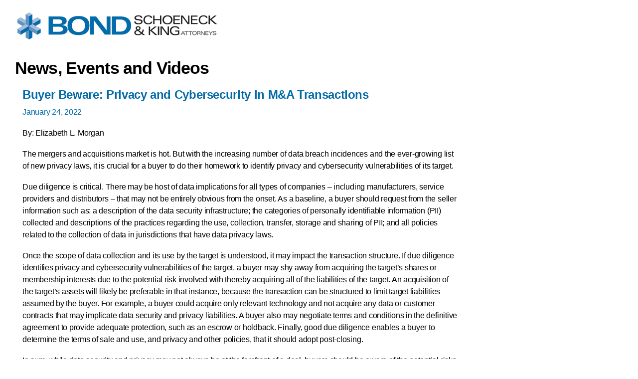

--- FILE ---
content_type: text/html; charset=utf-8
request_url: https://www.bsk.com/news-events-videos/buyer-beware-privacy-and-cybersecurity-in-m-a-transactions/print
body_size: 5270
content:
<!DOCTYPE html>
<html lang="en">
<head>
	<meta charset="UTF-8">
	<title>Print View - Buyer Beware: Privacy and Cybersecurity in M&amp;A Transactions</title>
	<meta name="description" content=" Bond represents clients in agribusiness and natural resources; commercial lending and transactions; real estate development and construction; defense and high-tech; energy and chemicals; health care and long-term care; manufacturing and electronics; municipalities and school districts; higher education; and other exempt and nonprofit organizations. ">
	<meta name="viewport" content="width=device-width, initial-scale=1">
    <meta name="robots" content="noindex">
    <!-- Bootstrap core CSS -->
    <!--<link href="https://www.bsk.com/assets/css/bootstrap.css" rel="stylesheet">-->

    <!-- IE10 viewport hack for Surface/desktop Windows 8 bug -->
    <link href="https://www.bsk.com/assets/js/bootstrap-3.3.7/docs/assets/css/ie10-viewport-bug-workaround.css" rel="stylesheet">

    <link href="https://www.bsk.com/assets/css/global.css" rel="stylesheet">

	<link rel="stylesheet" href="https://www.bsk.com/assets/css/print_friendly.css" type="text/css" />

    <link href="https://fonts.googleapis.com/css?family=Montserrat:400,700" rel="stylesheet">
    <link href="https://fonts.googleapis.com/css?family=News+Cycle:400,700" rel="stylesheet">
    <link rel="stylesheet" href="https://maxcdn.bootstrapcdn.com/font-awesome/4.5.0/css/font-awesome.min.css">
	<script type="text/javascript" src="//script.crazyegg.com/pages/scripts/0081/1109.js" async></script>
	<style>

	</style>

</head>

<body>
<!--<body onLoad="alert('To exit the Printer Friendly view, click on the firm logo'); window.print();">-->
<div id="main_content">

 	<a href="javascript: history.back(-1);" title="Back to Home Page"><img src="https://www.bsk.com/assets/images/bond_pdf_logo.png" id="main-logo" alt="Bond, Schoeneck &amp; King PLLC" title="Bond, Schoeneck &amp; King PLLC"></a>

	<table cellpadding="0" cellspacing="0" border="0" width="100%" id="main" role="presentation">
		<tr>

			<td valign="top" id="center_column">

				<div class="content">
                    					<h1>News, Events and Videos
</h1>
                  						
	<style>
		.article-info {
			margin-bottom: -5px;
		}
		.main {
			min-height: unset;
		}
	</style>

  <div class="no-padding no-padding-xs col-sm-12">

		<main id="main_content" class="col-md-9 main insights-events" aria-label="Main Content for Large Screens">

			<div class="hidden-xs">
				<nav aria-label="Breadcrumb" class="breadcrumb">
					<ol class="breadcrumb">
						<li class="breadcrumb-item"><a href="/">Home</a></li>
						<li class="breadcrumb-item"><a href="https://www.bsk.com/news-events-videos">News, Events and Videos</a></li>
						<li class="breadcrumb-item"><a href="https://www.bsk.com/news-events-videos/articles">Articles</a></li>
						<li class="breadcrumb-item active">Buyer Beware: Privacy and Cybersecurity in M&amp;A Transactions</li>
					</ol>
				</nav>
                
                <section class="main-content">
                
				<article>
				<h1 class="h2 search-title">Buyer Beware: Privacy and Cybersecurity in M&amp;A Transactions</h1>

				
									<p class="date">January 24, 2022</p>
				
				
																				
							
							
																							
								 
																							
							                            
                            
											
				

				                	                    	<p>By: <a href="https://www.bsk.com/people/elizabeth-l-morgan">Elizabeth  L. Morgan</a></p>
                    				

				
				
								<p>The mergers and acquisitions market is hot. But with the increasing number of data breach incidences and the ever-growing list of new privacy laws, it is crucial for a buyer to do their homework to identify privacy and cybersecurity vulnerabilities of its target.</p>

<p>Due diligence is critical. There may be host of data implications for all types of companies &ndash; including manufacturers, service providers and distributors &ndash; that may not be entirely obvious from the onset. As a baseline, a buyer should request from the seller information such as: a description of the data security infrastructure; the categories of personally identifiable information (PII) collected and descriptions of the practices regarding the use, collection, transfer, storage and sharing of PII; and all policies related to the collection of data in jurisdictions that have data privacy laws.</p>

<p>Once the scope of data collection and its use by the target is understood, it may impact the transaction structure. If due diligence identifies privacy and cybersecurity vulnerabilities of the target, a buyer may shy away from acquiring the target&rsquo;s shares or membership interests due to the potential risk involved with thereby acquiring all of the liabilities of the target. An acquisition of the target&rsquo;s assets will likely be preferable in that instance, because the transaction can be structured to limit target liabilities assumed by the buyer. For example, a buyer could acquire only relevant technology and not acquire any data or customer contracts that may implicate data security and privacy liabilities. A&nbsp;buyer also may negotiate terms and conditions in the definitive agreement to provide adequate protection, such as an escrow or holdback. Finally, good due diligence enables a buyer to determine the terms of sale and use, and privacy and other policies, that it should adopt post-closing.</p>

<p>In sum, while data security and privacy may not always be at the forefront of a deal, buyers should be aware of the potential risks to avoid any future liabilities attributable to the misuse of their predecessor&rsquo;s data.</p>

<p>For more information or guidance concerning any of the topics in this information memorandum, please contact <a href="https://www.bsk.com/people/elizabeth-l-lehmann">Elizabeth Lehmann</a> or any attorney in Bond&rsquo;s <a href="https://www.bsk.com/practices/mergers-acquisitions">Mergers &amp; Acquisitions practice</a>.&nbsp;</p>

				
				
															<div style="clear: both;"></div>

						
						

						
									                </article>            
            
                    
              
        
         </section><!--end main-content -->
        </div><!--end hidden-xs -->                      

		</main><!--end col-sm-9 col-md-6 col-sm-12 -->
        
        
        
        <!-- BEGIN MOBILE ACCORDION FOR MAIN CONTENT -->
        <section class="accordion-set main hidden-sm hidden-md hidden-lg" aria-label="Main Section Expandable Content">

              <div class="accordion-container">
                <a role="button" href="#" class="accordion-toggle-arrow bg-blue default-open" aria-expanded="true" id="collapse-Overview">Overview<span class="toggle-icon"><img src="https://www.bsk.com/assets/images/toggle-arrow-right.png" width="25" height="24" alt="Toggle Button Open"></span></a>
                <div class="accordion-content" role="region" aria-labelledby="collapse-Overview" aria-label="Overview Expanded">
                  <article>
    
                <h2>Buyer Beware: Privacy and Cybersecurity in M&amp;A Transactions </h2>
    
                    
                                    <p class="date">January 24, 2022</p>
                    
    
                                <p>By: <a href="https://www.bsk.com/people/elizabeth-l-morgan">Elizabeth  L. Morgan</a></p>
                    
    
                    
                    
                                <p>The mergers and acquisitions market is hot. But with the increasing number of data breach incidences and the ever-growing list of new privacy laws, it is crucial for a buyer to do their homework to identify privacy and cybersecurity vulnerabilities of its target.</p>

<p>Due diligence is critical. There may be host of data implications for all types of companies &ndash; including manufacturers, service providers and distributors &ndash; that may not be entirely obvious from the onset. As a baseline, a buyer should request from the seller information such as: a description of the data security infrastructure; the categories of personally identifiable information (PII) collected and descriptions of the practices regarding the use, collection, transfer, storage and sharing of PII; and all policies related to the collection of data in jurisdictions that have data privacy laws.</p>

<p>Once the scope of data collection and its use by the target is understood, it may impact the transaction structure. If due diligence identifies privacy and cybersecurity vulnerabilities of the target, a buyer may shy away from acquiring the target&rsquo;s shares or membership interests due to the potential risk involved with thereby acquiring all of the liabilities of the target. An acquisition of the target&rsquo;s assets will likely be preferable in that instance, because the transaction can be structured to limit target liabilities assumed by the buyer. For example, a buyer could acquire only relevant technology and not acquire any data or customer contracts that may implicate data security and privacy liabilities. A&nbsp;buyer also may negotiate terms and conditions in the definitive agreement to provide adequate protection, such as an escrow or holdback. Finally, good due diligence enables a buyer to determine the terms of sale and use, and privacy and other policies, that it should adopt post-closing.</p>

<p>In sum, while data security and privacy may not always be at the forefront of a deal, buyers should be aware of the potential risks to avoid any future liabilities attributable to the misuse of their predecessor&rsquo;s data.</p>

<p>For more information or guidance concerning any of the topics in this information memorandum, please contact <a href="https://www.bsk.com/people/elizabeth-l-lehmann">Elizabeth Lehmann</a> or any attorney in Bond&rsquo;s <a href="https://www.bsk.com/practices/mergers-acquisitions">Mergers &amp; Acquisitions practice</a>.&nbsp;</p>

                    
                    
                                                    <div style="clear: both;"></div>
    
                        
                        
                            
                                                
                                
                </article>
    
    
            </div><!--end accordion-content --> 
            </div><!-- end accordion-container-->
    
                            <div class="accordion-container"> <a href="#" class="accordion-toggle-arrow bg-orange"><span class="toggle-title">Related Practices</span><span class="toggle-icon"><img src="https://marvel-b1-cdn.bc0a.com/f00000000081454/www.bsk.com/assets/images/toggle-arrow-right.png" width="25" height="24" alt="Toggle Button" /></span></a>
                    <div class="accordion-content">
                    <ul>
                                                                                                        <li><a href="https://www.bsk.com/practices/cybersecurity-data-privacy" title="Cybersecurity and Data Privacy">Cybersecurity and Data Privacy</a></li>
                                                                                                            <li><a href="https://www.bsk.com/practices/mergers-acquisitions" title="Mergers and Acquisitions">Mergers and Acquisitions</a></li>
                                                                                                </ul>
                </div><!--end accordion-content -->
                </div><!-- end accordion-container-->
                
    
                
                                                            <div class="accordion-container">
                        <p><a class="no-accordion-toggle bg-blue" href="https://www.bsk.com/news-events-videos/news">News<span class="toggle-icon"><img src="https://marvel-b1-cdn.bc0a.com/f00000000081454/www.bsk.com/assets/images/toggle-arrow-right.png" width="25" height="24" alt="" /></span></a></p>
                    </div><!-- end accordion-container-->
                                                                                    <div class="accordion-container">
                        <p><a class="no-accordion-toggle bg-orange" href="https://www.bsk.com/news-events-videos/events-and-webinars">Events and Webinars<span class="toggle-icon"><img src="https://marvel-b1-cdn.bc0a.com/f00000000081454/www.bsk.com/assets/images/toggle-arrow-right.png" width="25" height="24" alt="" /></span></a></p>
                    </div><!-- end accordion-container-->
                                                                                    <div class="accordion-container">
                        <p><a class="no-accordion-toggle bg-green" href="https://www.bsk.com/news-events-videos/webinar-recordings">Webinar Recordings<span class="toggle-icon"><img src="https://marvel-b1-cdn.bc0a.com/f00000000081454/www.bsk.com/assets/images/toggle-arrow-right.png" width="25" height="24" alt="" /></span></a></p>
                    </div><!-- end accordion-container-->
                                                                                    <div class="accordion-container">
                        <p><a class="no-accordion-toggle bg-dkblue" href="https://www.bsk.com/news-events-videos/articles">Articles<span class="toggle-icon"><img src="https://marvel-b1-cdn.bc0a.com/f00000000081454/www.bsk.com/assets/images/toggle-arrow-right.png" width="25" height="24" alt="" /></span></a></p>
                    </div><!-- end accordion-container-->
                                                                                    <div class="accordion-container">
                        <p><a class="no-accordion-toggle bg-dkgray" href="https://www.bsk.com/news-events-videos/videos">Videos<span class="toggle-icon"><img src="https://marvel-b1-cdn.bc0a.com/f00000000081454/www.bsk.com/assets/images/toggle-arrow-right.png" width="25" height="24" alt="" /></span></a></p>
                    </div><!-- end accordion-container-->
                                                                                                                                        
            <div class="accordion-container">
            <p><a class="no-accordion-toggle bg-ltblue" href="https://www.bsk.com/higher-education-law-report">Higher Education Law Report Blog<span class="toggle-icon"><img src="https://marvel-b1-cdn.bc0a.com/f00000000081454/www.bsk.com/assets/images/toggle-arrow-right.png" width="25" height="24" alt="" /></span></a></p>
            </div><!-- end accordion-container-->
                
            <div class="accordion-container">
            <p><a class="no-accordion-toggle bg-tan" href="https://www.bsk.com/new-york-labor-and-employment-law-report">New York Labor and Employment Law Report Blog<span class="toggle-icon"><img src="https://marvel-b1-cdn.bc0a.com/f00000000081454/www.bsk.com/assets/images/toggle-arrow-right.png" width="25" height="24" alt="" /></span></a></p>
            </div><!-- end accordion-container-->
                
            <div class="accordion-container">
                <p>
                    <a class="no-accordion-toggle bg-blue" href="https://legallybond.buzzsprout.com" target="_blank">Legally Bond Podcast
                        <span class="toggle-icon">
                            <img src="https://marvel-b1-cdn.bc0a.com/f00000000081454/www.bsk.com/assets/images/toggle-arrow-right.png" width="25" height="24" alt="" />
                        </span>
                    </a>
                </p>
            </div><!-- end accordion-container-->
             
    
        </section>
        
        
        

				
					
			<!--RIGHT SIDEBAR FOR LARGER SCREENS -->
			<aside aria-label="Right Sidebar for Larger Screens" class="col-md-3 hidden-xs right-sidebar right-sidebar-alt">

				<section class="hidden-xs hidden-sm sidelinks" aria-label="Right Sidebar Related Practice Area Contacts">

										
																																					<p>
								<a href="https://www.bsk.com/people/elizabeth-l-morgan"><img src="https://www.bsk.com/uploads/Lehmann-Elizabeth-1920x754-copy1_1580331093.jpg" alt="Elizabeth  L. Morgan Thumbnail " title="Elizabeth  L. Morgan Attorney" /></a><br />
								Elizabeth  L. Morgan
								</p>
																					
										
										<h3>Related Practices</h3>

																		<p><a href="https://www.bsk.com/practices/cybersecurity-data-privacy" title="Cybersecurity and Data Privacy">Cybersecurity and Data Privacy</a></p>
																								<p><a href="https://www.bsk.com/practices/mergers-acquisitions" title="Mergers and Acquisitions">Mergers and Acquisitions</a></p>
												
					
				</section>

			</aside>

		
  </div> <!--end no-padding-xs col-sm-9 -->

<div class="row">
<div class="col-md-9 no-padding no-padding-xs">
<script>
var waitForJQuery = setInterval(function () {
    if (typeof $ != 'undefined') {

        $(function() {
            var _token = $('#related-pages input[name="_token"]').val();

            var local_loadedPageIDArray = [];
            var relatedPagesInjectionArea = $('#related-pages #related-pages-injection-area');

            function loadResults(_token) {
                $.ajax({
                    url:"/ajax/lazyloadrelatedpageshtml",
                    method:"POST",
                    data: {
                    _token: _token,
                    loadedPageIDArray: local_loadedPageIDArray,
                                            relatedPagesTypeURLs: ["news-events-videos"],
                                                                currentPageID: '18103',
                                                                customOrderBy: 'related',
                                        
                                                                relatedFieldValueArray: [16663,78,58],
                                                            },
                    success:function(data) {
    				    if(data['LoadedPageIDArray'] == ''){
							$("#related-pages").hide();
						}
                        else{
                          var remote_loadedPageIDArray = data['LoadedPageIDArray'];
                          var remote_loadedPageIDArrayLength = remote_loadedPageIDArray.length;
                          for (var i = 0; i < remote_loadedPageIDArrayLength; i++) {
                            local_loadedPageIDArray.push(remote_loadedPageIDArray[i]);
                          }
                        
                          relatedPagesInjectionArea.append(data['HTML']);

                          if(local_loadedPageIDArray.length==data['Total'])
                          {
                             $("#related-pages a#view-more").hide();
                          }
                          else{
						      $("#related-pages a#view-more").show();
						  }
                        
                        }
                    }
                })
            }

            loadResults(_token);

            $("#related-pages a#view-more").click(function() {
                $("#related-pages a#view-more").hide();
                loadResults(_token);
            });
        });

        clearInterval(waitForJQuery);
    }
}, 1000);
</script>

<div id="related-pages" class="related-pages" aria-labelledby="relatedpagesheading">
    <input type="hidden" name="_token" value="6d4jvMqoQMc84BT18IDhTwzG0ikzrVYZp4pb7Mx6" autocomplete="off">

  	<p>You may also be interested in<p>

    <div id="related-pages-injection-area" class="related-pages-injection-area">
    </div>

    <a id="view-more" class="view-more view-all" style="display:none;">View More</a>

</div></div>
</div>
				</div>

			</td>

                                        <td valign="top" id="right_column">
 		            </td>
                              
		</tr>
	</table>
	<p>&nbsp;</p>
	<p>&copy; 2026 Bond, Schoeneck &amp; King PLLC. All Rights Reserved.</p>

</div>
<script src="https://ajax.googleapis.com/ajax/libs/jquery/2.2.0/jquery.min.js"></script>
</body>
<script nonce="zzvtKDSnFdOwBJxcLqbRVz8Jn8dhjO5S">
    window.timers = window.timers || [];

    function startInterval(key, callback, delay) {
        // If an interval with the same key already exists, clear it
        if (window.timers[key]) {
            clearInterval(window.timers[key]);
        }
        // Start a new interval and store its ID in the timers object
        window.timers[key] = setInterval(callback, delay);
    }

    var lastCheck = new Date();

    var caffeineSendDrip = function () {
        var ajax = window.XMLHttpRequest
            ? new XMLHttpRequest
            : new ActiveXObject('Microsoft.XMLHTTP');

        ajax.onreadystatechange = function () {
            if (ajax.readyState === 4 && ajax.status === 204) {
                lastCheck = new Date();
            }
        };

        ajax.open('GET', 'https://www.bsk.com/genealabs/laravel-caffeine/drip');
        ajax.setRequestHeader('X-Requested-With', 'XMLHttpRequest');
        ajax.send();
    };

    var caffeineReload = function () {
        if (new Date() - lastCheck >= 14282000) {
            setTimeout(function () {
                location.reload();
            },  Math.max(0, 2000 - 500) )
        }
    };

    startInterval('dripTimer', caffeineSendDrip, 300000);

    if (2000 > 0) {
        startInterval('ageTimer', caffeineReload, 2000);
    }
</script>
</html>

--- FILE ---
content_type: text/css
request_url: https://www.bsk.com/assets/css/global.css
body_size: 9070
content:
body, html {
	margin:0px;
	padding:0px;
	font-family:'Montserrat', sans-serif;
	color:#000000;
	background-color:#eee;
	font-size:14px;
	font-size:100%;
	-webkit-font-smoothing:antialiased;
	-moz-osx-font-smoothing:grayscale;
	-webkit-text-size-adjust:none;
	position:relative;
}
h1, h2, h3, h4, h5, h6, .h1, .h2, .h3, .h4, .h5, .h6 {
	font-weight:700;
}
h1 {
	letter-spacing:-.025em;
}
h2, .h2 {
	font-size:22px;
	color:#036BA8;
	letter-spacing:-.015em;
}
h3 {
	font-size:16px;
	color:#036BA8;
	letter-spacing:-.015em;
}
h4 {
	font-size:14px;
	color:#000000;
	letter-spacing:-.015em;
}
p {
	font-size:14px;
	line-height:142%;
	letter-spacing:-.015em;
}
ul {
	font-size:14px;
	line-height:142%;
	letter-spacing:-.015em;
	margin:0px;
	padding:0px;
	list-style:none;
}
ol {
	font-size:14px;
	line-height:142%;
	letter-spacing:-.015em;
}
p.lead {
	font-size:17px;
	margin-bottom:10px;
}
@media only screen and (min-width:992px) {
 h2, .h2 {
 font-size:24px;
}
 h3 {
 font-size:18px;
}
 h4 {
 font-size:16px;
}
 p {
 font-size:16px;
}
 ul, ol {
 font-size:16px;
}
 p.lead {
 font-size:19px;
}
}
@media only screen and (min-width:1480px) {
 h2, .h2 {
 font-size:26px;
}
 h3 {
 font-size:19px;
}
 p {
 font-size:17px;
}
 p.lead {
 font-size:21px;
}
 ul, ol {
 font-size:17px;
}
}
a {
	color:inherit;
	transition:all 0.12s ease-in-out 0s;
}
a:visited {
	color:#000;
	text-decoration:none;
}
a:focus, a:hover {
	text-decoration:none;
}
a:hover, a:focus {
	color:#FF9900;
	text-decoration: underline;
	text-decoration-style: solid;
}

:focus {
	outline: 2px #1E7C9F solid;
	outline-offset: 2px;
	box-shadow: 0 0 0 0.2rem rgba(100, 172, 193, .5);
}

.rsvp {
	font-weight:700;
	color:#036BA8;
}
img {
	max-width:100%;
	height:auto;
}
.page-wrapper {
	position:relative;
	width:100%;
	max-width:2000px;
	margin-left:auto;
	margin-right:auto;
	background-color:#FFF;
}
.container-fluid {
	padding-right:0px;
	padding-left:0px;
	display:block;
	clear:both;
}
.container-fluid.content-wrapper {
	width:92%;
	max-width:1682px;
}
.row {
	margin-left:0;
	margin-right:0;
}
.relative {
	position:relative;
}
.row.no-gutters {
	margin-right:0;
	margin-left:0;
}
.row.no-gutters > [class^="col-"], .row.no-gutters > [class*=" col-"] {
 padding-right:0;
 padding-left:0;
}
.spaceabove {
	padding-top:20px;
}
.spacebelow {
	padding-bottom:20px;
}
.col.nonrelative {
	position:static !important;
}
img.top {
	vertical-align:text-top;
}
img.bottom {
	vertical-align:text-bottom;
}
img.middle {
	vertical-align:middle;
}
.bg-transp {
	background-image:url(../images/black-transp.png);
	background-repeat:repeat;
}
.container-fluid.content-wrapper.intro-text {
	margin-top:40px;
}
.bg-orange {
	background-color:#FF9900;
}
.bg-blue {
	background-color:#036BA8;
}
.bg-blue-txt {
	color:#036BA8!important;
}
.bg-blueblk {
	background-color:#203b4f;
}
.bg-dkblue {
	background-color:#203b4f;
}
.bg-ltblue {
	background-color:#3588b9;
}
.bg-green {
	background-color:#2DA594;
}
.bg-green-txt {
	color:#2DA594!important;
}
.bg-ltgreen {
	background-color:#57B7A9;
}
.bg-dkgray {
	background-color:#4C6273;
}
.bg-tan {
	background-color:#c8beac;
}
.bg-sh-dark-blue {
	background-color:#001334;
}
.bg-sh-light-green {
	background-color:#7eb843;
}
.bg-sh-sky-blue {
	background-color:#0074b6;
}
.bg-sh-dark-green {
	background-color:#003831;
}
.bg-sh-baby-blue {
	background-color:#76d1f7;
}
.orange {
	color:#FF9900;
}
.lead {
	font-weight:700;
	color:#036BA8;
}
p.date {
	color:#036BA8;
}
.lead.orange {
	color:#FF9900;
}
sup, sub {
	vertical-align:baseline;
	position:relative;
	top:-0.4em;
}
sub {
	top:0.4em;
}
blockquote {
 font-size:.8rem;
	color:#939598;
	border-left:2px solid #FF9900;
	margin-top:15px;
	margin-right:0;
	margin-bottom:15px;
	margin-left:0;
	padding-top:0px;
	padding-right:0px;
	padding-bottom:0px;
	padding-left:15px;
}
.newslist {
	margin:0px;
	padding:0px;
	padding-top:20px;
	padding-bottom:20px;
	clear:both;
}
.newslist .newsitem {
	width:100%;
	margin:0px;
	padding:0px;
	padding-bottom:15px;
	margin-bottom:15px;
	border-bottom-width:1px;
	border-bottom-style:solid;
	border-bottom-color:#dbd9d8;
	display:table;
	vertical-align:middle;
}
.newslist .newsitem:last-child {
	border:none;
}
.newslist .newsitem p.date {
	line-height:125%;
	margin:0px;
	padding:0px;
	color:#000000;
}
.video-container {
	position:relative;
	padding-bottom:56.25%;
	padding-top:30px;
	height:0;
	overflow:hidden;
}
.video-container iframe, .video-container object, .video-container embed {
	position:absolute;
	top:0;
	left:0;
	width:100%;
	height:100%;
}
.right_static_content {
	margin-top:20px;
}
.right_static_content a {
	color:#036BA8 !important;
}
#skiptocontent a {
	padding:6px;
	position:absolute;
	top:-40px;
	left:0px;
	color:white;
	border-right:1px solid white;
	border-bottom:1px solid white;
	border-bottom-right-radius:8px;
	background:transparent;
	-webkit-transition:top 1s ease-out, background 1s linear;
	transition:top 1s ease-out, background 1s linear;
	z-index:100;
}
#skiptocontent a:focus {
	position:absolute;
	left:0px;
	top:0px;
	background:#036BA8;
	outline:0;
 -webkit-transition:top .1s ease-in, background .5s linear;
 transition:top .1s ease-in, background .5s linear;
}
.visuallyhidden {
	border:0;
	clip:rect(0 0 0 0);
	height:1px;
	margin:-1px;
	overflow:hidden;
	padding:0;
	position:absolute;
	width:1px;
}
.hidden {
	position:absolute;
	left:0;
	top:-500px;
	width:1px;
	height:1px;
	overflow:hidden;
}
header {
	position:absolute;
	top:0px;
	left:0px;
	width:100%;
	z-index:2000;
	padding-top:0px;
	background-image:url(../images/black-transp.png);
	background-repeat:repeat;
}
 @media only screen and (min-width: 992px) {
header {
 padding-top:22px;
 padding-bottom:22px;
 height:104px;
}
header.home {
	height:auto;
 padding-top:0;
 padding-bottom:10px;
}
}
 @media only screen and (min-width: 1226px) {
header {
 padding-top:25px;
 padding-bottom:25px;
}
header.home {
 padding-top:0;
 padding-bottom:10px;
}
}
header .header-wrapper {
	width:90%;
	max-width:1682px;
}
/* header absolute */
header .logo {
	position:absolute;
	width:200px;
	top:0px;
	left:0;
	
	z-index:9999;
}
@media only screen and (min-width:1088px) {
 header .logo {
 width:25%;
 max-width:605px;
}
}

header .logo {
	width:200px;
	z-index:9999;
}
@media only screen and (min-width:1088px) {
 header .logo {
 width:25%;
 max-width:605px;
}
}
header.home .logo {
	
	margin-top:30px;
	
}
@media only screen and (min-width:1088px) {
 header.home .logo {
 width:25%;
 max-width:605px;
}
 header .logo a {
 height:82px;
}
header.home .logo {
 width:45%;
 margin-top:50px;
}
}
@media only screen and (min-width:992px) {
 header.home .logo {
 width:33.33333333%;
}
}
header nav {
 font-family:'News Cycle', sans-serif;
 color:#FFF;
}
header ul {
 margin:0px;
 padding:0px;
 list-style:none;
 line-height:1.42857143;
}
header .row {
 position:relative;
}
 header .row.align-items-center {
 -js-display: flex;
 display: -webkit-box;
 display: -moz-box;
 display: -ms-flexbox;
 display: -webkit-flex;
 display: flex;
 align-items: center;
}
header.home .row {
 max-width:1294px;
 width:100%;
 margin-left:auto;
 margin-right:auto;
}
header .col-sm-6 {
/*padding-top:45px;*/
}
header.home .col-sm-6 {
 padding-top:20px;
}
header .col-sm-3 {
 padding-right:0px;
}
header .btmrow {
 clear:both;
 max-width:1294px;
 width:100%;
 margin-left:auto;
 margin-right:auto;
 padding-top:10px;
 position:relative;
}
header .btmrow.interior {
 clear:both;
 max-width:1600px;
 width:100%;
 margin-left:auto;
 margin-right:auto;
 padding-top:10px;
 position:relative;
}
.main-menu {
 z-index:1000;
 padding:0;
 margin:0;
 margin-top:20px;
 margin-right:0px;
 text-align:left;
 float:right;
}
/*
.main-menu.interior {
 padding-left:190px;
 padding-right:.75rem;
}
@media only screen and (min-width:1200px) {
 .main-menu.interior {
  padding-left:29%;
 }
}
@media only screen and (min-width:1400px) {
 .main-menu.interior {
  padding-left:30%;
 }
}
*/

.main-menu {
 float:right;
 margin-top:15px;
 margin-right:0px;
}
.main-menu li {
 float:left;
 text-align:left;
 color:#FFF;
 padding-left:1.2rem;
 padding-right:1.2rem;
 border-left-width:1px;
 border-left-style:solid;
 border-left-color:#FFF;
}
.main-menu.interior li {
 padding-left:.75rem;
 padding-right:.75rem;
}
@media only screen and (min-width:1200px) {
 .main-menu.interior li {
 padding-left:1rem;
 padding-right:1rem;
}
}
.main-menu li:first-child {
 border-left:none;
 padding-left:0;
}
.main-menu.interior li:last-child {
 border-right-width:1px;
 border-right-style:solid;
 border-right-color:#FFF;
}
.main-menu li:last-child {
 padding-right:0;
}
.main-menu li a, .main-menu li a:visited {
 font-weight:700;
 text-transform:uppercase;
 text-decoration:none;
 color:#FFF;
 display:block;
}
.main-menu li.secondary > a, .main-menu li.secondary >a:visited {
 text-decoration:none;
 color:#FFF;
 text-transform:none;
 font-weight:500;
 padding:0px;
 display:block;
 border-bottom-width:2px;
 border-bottom-style:solid;
 border-bottom-color:transparent;
 transition:border-color 0.2s linear;
}
.main-menu li a.toplink, .main-menu li a.toplink:visited {
 border-bottom-width:4px;
 border-bottom-style:solid;
 border-bottom-color:transparent;
 transition:border-color 0.2s linear;
}
.main-menu li a.toplink:hover {
 color:#FFF;
 border-bottom-width:4px;
 border-bottom-style:solid;
 border-bottom-color:#FF9900;
 transition:border-color 0.2s linear;
}
.main-menu li a.toplink.active {
 color:#FFF;
 border-bottom-width:4px;
 border-bottom-style:solid;
 border-bottom-color:#FF9900;
}
.main-menu.tier2 {
 z-index:1000;
 padding:0;
 margin:0;
 margin-top:25px;
 margin-right:40px;
 text-align:left;
 float:right;
}
.main-menu.tier2 li.secondary {
 border:none;
 padding-left:.3rem;
 padding-right:.3rem;
}
@media only screen and (min-width:1400px) {
 .main-menu.tier2 {
 margin-right:70px;
}
 .main-menu.tier2 li.secondary {
 padding-left:.5rem;
 padding-right:.5rem;
}
}
.main-menu.tier2 li.secondary a:hover {
 color:#FFF;
 border-bottom-width:2px;
 border-bottom-style:solid;
 border-bottom-color:#FF9900;
 transition:border-color 0.2s linear;
}
.main-menu.tier2 li.secondary a.active {
 color:#FFF;
 border-bottom-width:2px;
 border-bottom-style:solid;
 border-bottom-color:#FF9900;
}
.secondary-menu {
 z-index:1000;
 padding:0;
 margin:0;
 margin-right:50px;
 text-align:left;
 float:right;
}
.secondary-menu li {
 float:left;
 text-align:left;
 color:#FFF;
 padding-left:.5rem;
 padding-right:.5rem;
}
.secondary-menu li:first-child {
 padding-left:0;
}
.secondary-menu li a, .secondary-menu li a:visited {
 text-decoration:none;
 color:#FFF;
 font-weight:bold;
 padding:0px;
 display:block;
 border-bottom-width:2px;
 border-bottom-style:solid;
 border-bottom-color:transparent;
}
.secondary-menu li a:hover {
 color:#FFF;
 border-bottom-width:2px;
 border-bottom-style:solid;
 border-bottom-color:#FF9900;
}
.secondary-menu li a.active {
 color:#FFF;
 border-bottom-width:2px;
 border-bottom-style:solid;
 border-bottom-color:#FF9900;
}
.main-menu.home li a {
 font-size:36px;
 color:#FFF;
}
.secondary-menu.home li a {
 font-size:17px;
}
.main-menu.interior li a {
 font-size:21px;
}
.main-menu.interior li.secondary a {
 font-size:12px;
 line-height:200%;
}
.home-slider h1#carouselheading {
 position:absolute;
 top:-100px;
}
#home-slider {
 background-color:#eee;
}
#home-slider .caption {
 width:100%;
 position:absolute;
 bottom:23%;
 color:#ffffff;
 text-align:center;
}
#home-slider .cta {
 font-family:'Montserrat', sans-serif;
 font-weight:700;
 font-size:26px;
 font-size:1.35vw;
 color:#ffffff;
 position:absolute;
 bottom:0px;
 text-align:center;
 left:50%;
 transform:translate(-50%, 0);
 padding-top:8px;
 padding-right:15px;
 padding-bottom:8px;
 padding-left:15px;
 z-index:9999;
}
#home-slider .cta a {
 display:inline;
 color:#ffffff;
 text-align:center;
 vertical-align:middle;
}
#home-slider .cta a:hover {
 text-decoration:none;
 color:#FF9900;
}
#home-slider .cta .fa {
 color:#FF9900;
 display:inline;
 vertical-align:middle;
 padding-left:10px;
}
#home-slider h2 {
 font-size:5vw;
 letter-spacing:-.02em;
 color:#FFF;
}
@media only screen and (min-width:992px) {
 #home-slider h2 {
 font-size:70px;
 font-size:3.65vw;
}
}
@media only screen and (min-width:1600px) {
 #home-slider h2 {
 font-size:70px;
}
}
 @media only screen and (min-width:1200px) {
 .home-slider .bannerimg {
 height: calc(75vh);
}
}
/*.home-slider .bx-wrapper .bx-pager {
	position:absolute;
	bottom:14.5%;
}
.bx-wrapper .bx-pager.bx-default-pager a {
	width:10px;
	height:10px;
	margin:0 4px;
	-moz-border-radius:5px;
	-webkit-border-radius:5px;
	border-radius:5px;
}
.bx-wrapper .bx-pager.bx-default-pager a:hover {
	text-decoration:none;
}
.bx-wrapper .bx-pager.bx-default-pager a:focus {
	text-decoration:none;
}
.home-slider .bx-wrapper .bx-pager.bx-default-pager a {
	background:#fff;
	opacity:.65;
}
.home-slider .bx-wrapper .bx-pager.bx-default-pager a:hover, .home-slider .bx-wrapper .bx-pager.bx-default-pager a.active {
	background:#FF9900;
	opacity:1;
}
*/
.home-slider .owl-dots {
 position:absolute;
 bottom:15px;
 bottom:14.5%;
 left:0;
 width:100%;
 text-align:center;
}
.home-slider .owl-dot {
 background:#fff;
 opacity:.65;
 width:10px;
 height:10px;
 margin:0 4px;
 -moz-border-radius:5px;
 -webkit-border-radius:5px;
 border-radius:5px;
}
.home-slider .owl-dot a:hover, .home-slider .owl-dot.active {
 background:#FF9900;
 opacity:1;
}

/* pause play buttons */

.slider-wrapper {
 position:relative;
}

.pause-play-wrapper {
	border: 1px solid #FFF;
	padding:7px;
	display:inline-block;
	position:absolute;
	bottom:10px;
	right:2.5%;
	z-index:9999;
}
 @media only screen and (min-width: 768px) {
.pause-play-wrapper {
 padding:9px;
bottom:15px;
 right:10px;
 margin-right:6px;
}
}

.pause-play-wrapper .btn {
	padding:0;
	height:30px;
	width:30px;
	margin-left:6px;
	margin-right:6px;
	border: 1px solid #FFF;
}


/* change these colors to match each site's primary and secondary colors */
.btn.playbtn {
	background-color:#036BA8; /* use theme primary color for non-active */
}
.btn.playbtn.active {
	background-color:#FF9900; /* use theme secondary color for active state */
}
.btn.pausebtn {
	background-color:#036BA8;
}
.btn.pausebtn.active {
	background-color:#FF9900;
}





/* news slider uses Owl Carousel */
#news-slider {
 background-color:#eee;
}
.news-slider .owl-dots {
 position:absolute;
 bottom:15px;
 left:0;
 width:100%;
 text-align:center;
}
.news-slider .owl-dot {
 background:#fff;
 opacity:.65;
 width:10px;
 height:10px;
 margin:0 4px;
 -moz-border-radius:5px;
 -webkit-border-radius:5px;
 border-radius:5px;
}
.news-slider .owl-dot a:hover, .news-slider .owl-dot.active {
 background:#FF9900;
 opacity:1;
}
/* intro text */
.intro-text h1 {
 font-size:28px;
 line-height:135%;
}
.intro-text h1:first-of-type {
 margin-top:0px;
}
.intro-text h3 {
 font-size:28px;
 line-height:135%;
}
.intro-text h3:first-of-type {
 margin-top:0px;
}
.intro-text p {
 font-family:'News Cycle', sans-serif;
 font-size:18px;
 line-height:135%;
}
a.linktext, a.linktext:visited {
 font-family:'Montserrat', sans-serif;
 font-size:18px;
 line-height:135%;
 font-weight:bold;
 color:#2DA594;
}
a.linktext:hover {
 color:#FF9900;
}
@media only screen and (min-width:1600px) {
 .intro-text h1 {
 font-size:30px;
}
 .intro-text h3 {
 font-size:30px;
}
 .intro-text p {
 font-size:21px;
}
 a.linktext, a.linktext:visited {
 font-size:21px;
}
}
@media only screen and (max-width:768px) {
 .intro-text h1 {
 font-size:17px;
}
 .intro-text h3 {
 font-size:17px;
}
 .intro-text p {
 font-size:13px;
}
 a.linktext, a.linktext:visited {
 font-size:13px;
}
}
@media only screen and (max-width:767px) {
 .intro-text h1:first-of-type {
 margin-top:10px;
}
 .intro-text h3:first-of-type {
 margin-top:10px;
}
}
.feat-news {
 position:relative;
 margin-top:30px;
 margin-bottom:15px;
 padding-top:30px;
 padding-bottom:10px;
 border-top-width:3px;
 border-bottom-width:3px;
 border-top-style:dotted;
 border-bottom-style:dotted;
 border-top-color:#c8beac;
 border-bottom-color:#c8beac;
}
.feat-news .col-sm-6 {
 padding-bottom:30px;
}
/* small boxes grid */
.smallboxes {
 position:relative;
}
.smallboxes-grid {
 position: absolute;
 top:0;
 left:0;
 height:100%;
 width:100%;
}
.smallbox {
 position: absolute;
 height:48%;
 width:48%;
}
.smallbox:nth-child(1) {
 top:0;
 left:0;
}
.smallbox:nth-child(2) {
 top:0;
 right:0;
}
.smallbox:nth-child(3) {
 bottom:0;
 left:0;
}
.smallbox:nth-child(4) {
 bottom:0;
 right:0;
}
@media only screen and (min-width: 768px) {
 .smallbox {
 height:46%;
 width:46%;
}
}
@media only screen and (min-width: 992px) {
 .smallbox {
 height:48%;
 width:48%;
}
}
/* featured news typography */
.feat-news .caption {
 width:100%;
 height:100%;
 position:absolute;
 top:0px;
 left:0px;
 color:#FFF;
}
.feat-news .caption > .inner {
 width:100%;
 height:100%;
 position:relative;
}
.feat-news .caption h4 {
 font-size:12px;
 color:#FFF;
 font-weight:400;
 text-transform:uppercase;
 width:100%;
 position:absolute;
 top:10px;
 left:0px;
 padding-left:20px;
 padding-right:20px;
}
@media only screen and (min-width: 768px) {
 .feat-news .caption h4 {
 font-size:20px;
 font-size:1.3vw;
}
}
@media only screen and (min-width:1600px) {
 .feat-news .caption h4 {
 font-size:20px;
}
}
.feat-news .caption h3 {
 font-family:'News Cycle', sans-serif;
 font-size:16px;
 font-weight:400;
 letter-spacing:-.02em;
 color:#FFF;
 width:100%;
 position:absolute;
 bottom:10%;
 left:0px;
 padding-left:20px;
 padding-right:20px;
}
@media only screen and (min-width: 768px) {
 .feat-news .caption h3 {
 font-size:36px;
 font-size:2.08vw;
}
}
@media only screen and (min-width: 992px) {
}
@media only screen and (min-width: 1200px) {
}
@media only screen and (min-width:1600px) {
 .feat-news .caption h3 {
 font-size:33px;
}
}
.feat-news .caption p {
 font-family:'News Cycle', sans-serif;
 font-size:11px;
 line-height:125%;
 font-weight:400;
 letter-spacing:-.02em;
 color:#FFF;
 width:100%;
 position:absolute;
 top:70px;
 top:25%;
 left:0px;
 padding-left:20px;
 padding-right:20px;
}
@media only screen and (min-width: 576px) {
 .feat-news .caption p {
 font-size:23px;
}
}
@media only screen and (min-width: 768px) {
 .feat-news .caption p {
 font-size: 1.5vw;
}
}
@media only screen and (min-width: 1200px) {
 .feat-news .caption p {
 font-size: 1.25vw;
}
}
@media only screen and (min-width:1600px) {
 .feat-news .caption p {
 font-size:23px;
}
}
.feat-news .caption a:link, .feat-news .caption a:visited {
 color:#FFF;
}
.feat-news .caption a:hover {
 color:#FFF;
 opacity:.8;
}
.feat-news .caption .cta {
 width:100%;
 position:absolute;
 right:0px;
 text-align:right;
 padding-left:20px;
 padding-right:20px;
}
.feat-news .caption .cta-lg.top {
 width:100%;
 top:5%;
 right:0px;
}
.feat-news .caption .cta.btm {;
 bottom:10px;
}
@media only screen and (min-width: 768px) {
 .feat-news .caption .cta.btm {
 bottom:15px;
}
}
@media only screen and (min-width: 992px) {
}
@media only screen and (min-width: 1200px) {
}
.feat-news .caption .cta.cta-lg img {
 width:10%;
 height:auto;
 padding-bottom:15px;
 float:right;
}
.feat-news .caption .cta.cta-sm img {
 width:14%;
 height:auto;
}
/* padding for feat boxes */
.feat-news .caption h3, .feat-news .caption h4, .feat-news .caption p, .feat-news .caption .cta {
 padding-left:15px;
 padding-right:15px;
}
@media only screen and (min-width: 576px) {
 .feat-news .caption h3, .feat-news .caption h4, .feat-news .caption p, .feat-news .caption .cta {
 padding-left:25px;
 padding-right:25px;
}
}
@media only screen and (min-width: 768px) {
 .feat-news .caption h3, .feat-news .caption h4, .feat-news .caption p, .feat-news .caption .cta {
 padding-left:20px;
 padding-right:20px;
}
}
@media only screen and (min-width: 992px) {
 .feat-news .caption h3, .feat-news .caption h4, .feat-news .caption p, .feat-news .caption .cta {
 padding-left:25px;
 padding-right:25px;
}
}
@media only screen and (min-width: 1200px) {
 .feat-news .caption h3, .feat-news .caption h4, .feat-news .caption p, .feat-news .caption .cta {
 padding-left:35px;
 padding-right:35px;
}
}
/* =============== */
#newsboxes h3 {
 display:none
}
.text-slider {
 padding-bottom:30px;
}
#text-slider {
 text-align:center;
 color:#036BA8;
}
#text-slider p {
 font-size:26px;
 font-weight:700;
 letter-spacing:-.02em;
 color:#036BA8;
}
#text-slider p a:link, #text-slider p a:visited {
 color:#036BA8;
}
#text-slider p a:hover {
 color:#036BA8;
 opacity:.8;
}
.text-slider .bx-wrapper .bx-pager.bx-default-pager a {
 background:#c8beac;
}
.text-slider .bx-wrapper .bx-pager.bx-default-pager a:hover, .text-slider .bx-wrapper .bx-pager.bx-default-pager a.active {
 background:#FF9900;
 opacity:1;
}
.author-and {
 color:#000000;
}
.publication_authors a {
 color:#000000!important;
}
.page-header {
 padding:0px;
 margin:0px;
 margin-bottom:16px;
 border:none;
 position:relative;
}
.page-header picture img {
 width:100%;
 height:auto;
}
.page-header .title {
 padding:0px;
 margin:0px;
 border:none;
 position:absolute;
 left:0;
 bottom:0;
 width:92%;
}
.page-header .title h1, .page-header .title .h1 {
 color:#FFF;
 font-size:7.29vw;
 padding:0px;
 padding-left:5%;
 padding-right:2rem;
 padding-bottom:25px;
 margin:0px;
 padding-top:6px;
background: rgba(0, 0, 0, .4);

}


@media only screen and (min-width:481px) {
.page-header .title h1, .page-header .title .h1 {
 font-size:5.7vw;
}
}
@media only screen and (min-width:651px) {
 .page-header .title {
 left:0;
 bottom:0;
 width:92%;
}
.page-header .title h1, .page-header .title .h1 {
 display:inline-block;
 color:#FFF;
 padding-left:4%;
 font-size:80px;
 /*font-size:4.17vw;*/
 font-size:3.60vw;
 padding-top:15px;
}
}
.page-header .panel {
 padding:0px;
 margin:0px;
 margin-top:20px;
 border:none;
 position:relative;
 width:92%;
 margin-left:auto;
 margin-right:auto;
 background-color:#FF9900;
 color:#FFF;
 border:none;
 border-radius:0px;
 -webkit-box-shadow:none;
 box-shadow:none;
}
@media only screen and (min-width:651px) {
 .page-header .panel {
 padding:0px;
 margin:0px;
 margin-top:5px;
 border:none;
 position:absolute;
 top:25%;
 width:40%;
 right:5%;
 background-color:#FF9900;
 color:#FFF;
 border:none;
 border-radius:0px;
 -webkit-box-shadow:none;
 box-shadow:none;
}
}
@media (min-width:768px) {
 .page-header .panel {
 left:68%;
 right:auto;
 width:26%;
}
}
.page-header .panel-body {
 padding:0px;
 margin:0px;
 padding:15px;
 padding-bottom:5px;
}
.page-header h1 {
 color:#FFF;
}
.page-header .panel h1 {
 font-size:20px;
 color:#FFF;
 padding:0px;
 margin:0px;
 margin-bottom:5px;
}
.page-header .panel h2 {
 font-size:17px;
 color:#203b4f;
 padding:0px;
 margin:0px;
}
.page-header .panel h2.larger {
 font-size:18px;
 color:#FFF;
 padding:0px;
 margin:0px;
 margin-bottom:5px;
}
.page-header .panel p {
 font-family:'News Cycle', sans-serif;
 font-size:16px;
 color:#FFF;
 font-weight:700;
 padding:0px;
}
.page-header .panel p a:link {
 color:#FFF;
 text-decoration:none;
}
.page-header .panel p a:visited {
 color:#FFF;
}
.page-header .panel p a:hover {
 color:#FFF;
 opacity:.8;
}
.page-header .panel p a.disabled:hover {
 color:#FFF;
 opacity:1;
}
.page-header .panel p a[href^="tel:"] {
 color:#FFF;
 text-decoration:none;
}
.page-header .panel p a[href^="tel:"]:visited {
 opacity:1;
}
.page-header .panel p a[href^="tel:"]:hover {
 opacity:1;
}
p.bio_social {
 overflow:hidden;
 margin-top:10px !important;
 vertical-align:middle;
 line-height:2em;
 margin-bottom:5px;
}
@media only screen and (max-width:650px) {
 p.bio_social {
 position:absolute;
 right:15px;
 bottom:3px;
}
}
@media only screen and (min-width:992px) {
 p.bio_social {
 margin-top:20px !important;
}
}
.page-header .panel p.directions {
 color:#FFF;
}
.page-header .panel p.directions .fa {
 color:#FFF;
 font-size:1.75rem;
 padding-left:4px;
 vertical-align:middle;
}
.page-header .panel p.directions2 {
 font-family:'Montserrat', sans-serif;
 font-weight:700;
 color:#FFF;
}
.page-header .panel p.directions2 .fa {
 color:#FFF;
 font-size:1.75rem;
 padding-left:4px;
 vertical-align:middle;
}
.page-header .panel a.vcard {
 display:inline;
 float:left;
 vertical-align:middle;
 padding-top:3px;
}
@media only screen and (max-width:650px) {
 .page-header .panel a.vcard {
 padding-right:15px;
}
}
.page-header .panel a.twitter {
 display:inline;
 float:right;
 vertical-align:middle;
}
.page-header .panel a.linkedin {
 display:inline;
 float:right;
 vertical-align:middle;
}
.page-header .panel .fa-inverse {
 color:#FF9900;
}
@media (min-width:576px) {
 .page-header .panel h1 {
 font-size:16px;
}
 .page-header .panel h2 {
 font-size:14px;
}
 .page-header .panel h2.larger {
 font-size:15px;
}
 .page-header .panel p {
 font-size:13px;
}
}
@media (min-width:650px) {
 .page-header .panel h1 {
 font-size:18px;
}
 .page-header .panel h2 {
 font-size:16px;
}
 .page-header .panel h2.larger {
 font-size:17px;
}
 .page-header .panel p {
 font-size:13px;
}
}
@media (min-width:768px) {
 .page-header .panel h1 {
 font-size:30px;
 font-size:1.75vw;
}
 .page-header .panel h2 {
 font-size:21px;
 font-size:1.09vw;
}
 .page-header .panel h2.larger {
 font-size:24px;
 font-size:1.35vw;
}
}
@media only screen and (min-width:800px) {
 .page-header {
 margin-bottom:46px;
}
}
@media only screen and (min-width:992px) {
 .page-header .panel {
 left:68%;
 width:23%;
}
 .page-header .panel p {
 font-size:16px;
}
}
@media only screen and (min-width:1280px) {
 .page-header .panel {
 left:68%;
 max-width:327px;
}
 .page-header .panel-body {
 padding:25px;
 padding-bottom:15px;
}
}
@media only screen and (min-width:1480px) {
 .page-header .title h1 {
 font-size:80px;
 font-size:4.17vw;
}
}
@media only screen and (min-width:1600px) {
 .page-header .panel-body {
 padding-left:30px;
 padding-right:30px;
}
 .page-header .title h1 {
 font-size:70px;
}
 .page-header .panel h1 {
 font-size:26px;
}
 .page-header .panel h2 {
 font-size:20px;
}
 .page-header .panel p {
 font-size:18px;
}
}
@media only screen and (max-width:480px) {
 .page-header .smallphoto {
 background-repeat:no-repeat;
 background-position:center top;
 background-size:cover;
}
 .page-header .smallphoto2 {
 background-repeat:no-repeat;
 background-position:38% top;
 background-size:cover;
 height:350px;
}
}

/* ------ Attorney Disclaimer Layover ----------- */
.disclaimer-btn {
 cursor:pointer;
}
.modal {
  z-index: 9999;
}
.modal-dialog {
  padding: 20px;
}
.modal-content .modal-container {
  width: 100%;
  max-width: 900px; /* optional max width */
  margin: 0 auto;
  padding: 0 1rem;
}

.modal-content .modal-container #disclaimer h2 {
  margin-top: 30px
}

.modal-content .btn-close {
  position: absolute;
  top: 5px;
  right: 10px;
  z-index: 9999;
}

.modal-content .modal-buttons {
  margin-bottom:20px;
}
/* ------ END Attorney Disclaimer Layover ----------- */

/* page content */
.content {
 padding-bottom:30px;
 position:relative;
}
.page-tools {
 padding-top:10px;
 padding-bottom:10px;
 text-align:right;
}
.page-tools a {
 padding-left:10px;
}
.page-tools a:first-child {
 padding-left:0px;
}
.page-tools img {
 width:22px;
 height:auto;
}
@media only screen and (min-width:360px) {
 .page-tools a {
 padding-left:8px;
}
 .page-tools img {
 width:28px;
}
}
@media only screen and (min-width: 768px) {
 .page-tools {
 position:absolute;
 top:0px;
 right:0px;
 z-index:2000;
  padding:0;
 text-align:left;
}
}
@media only screen and (min-width:1400px) {
 .page-tools a {
 padding-left:10px;
}
 .page-tools img {
 width:36px;
}
}
@media only screen and (min-width:1600px) {
 .page-tools a {
 padding-left:18px;
}
 .page-tools img {
 width:50px;
}
}
.subnav {
 list-style:none;
 margin:0px;
 padding:0px;
 margin-bottom:20px;
 overflow:hidden;
}
.subnav li {
 float:left;
 position:relative;
 width:50%;
 margin:0px;
 padding:0px;
 margin-bottom:8px;
}
.subnav li > .navbox {
 padding-right:8px;
 position:relative;
}
.subnav li > .navbox:visited {
 opacity:1;
}
.subnav li > .navbox:hover {
 opacity:.65;
}
.subnav li > .navbox.active {
 opacity:.65;
}
.subnav li > .navbox .inner {
 position:absolute;
 top:0px;
 left:0px;
 width:100%;
 height:100%;
}
.subnav li > .navbox .linktext {
 display:table;
 vertical-align:middle;
 width:100%;
 height:100%;
}
.subnav li > .navbox .linktext:visited {
 opacity:1;
}
.subnav li > .navbox .linktext:hover {
 opacity:.65;
}
.subnav li > .navbox .linktext.active {
 opacity:.65;
}
.subnav li > .navbox .linktext a:link {
 display:table-cell;
 vertical-align:middle;
 width:100%;
 height:100%;
 font-size:16px;
 color:#FFF;
 text-align:center;
 padding-left:10px;
 padding-right:23px;
}
.subnav li > .navbox .linktext a:visited {
 color:#FFF;
}
.subnav li > .navbox .linktext a:hover {
}
.main {
 padding-bottom:20px;
}
@media only screen and (max-width:767px) {
 .no-padding-xs {
 padding-left:0 !important;
 padding-right:0 !important;
}
 .main {
 padding-left:0 !important;
 padding-right:0 !important;
}
}
.main a {
 /*color:#036BA8; orig blue link */
 
  color:#026097;
 padding-bottom:1px
}
.main a:hover {
 border-bottom:none;
}
.main ul, .main ol {
 padding:0px;
 margin:0px;
 margin-left: 35px;
}
.main ul li{
 margin-bottom:6px;
 margin-left:15px;
}
.main ol li {
 margin-bottom:6px;
 margin-left:21px;
}
.main ul li:before {
 content:'\f111';
 font-family:'FontAwesome';
 font-size:6px;
 float:left;
 margin-left:-15px;
 color:#3588b9;
}
.main ul li ul li:before {
 content:'\f10c';
 font-family:'FontAwesome';
 font-size:6px;
 color:#3588b9;
}
.main ul li ul li ul li:before {
 content:'\f068';
 font-family:'FontAwesome';
 font-size:6px;
 color:#3588b9;
}
.main ul ul {
 margin-left:13px;
 margin-top:4px;
}
@media only screen and (min-width: 768px) {
 .two-col {
 -webkit-column-count: 2;
 -moz-column-count: 2;
 column-count: 2;
}
}
.titleblock {
 margin:0px;
 padding:0px;
 padding-bottom:6px;
}
.titleblock h2 {
 margin:0px;
 padding:0px;
 margin-bottom:10px;
}
article p a {
 text-decoration:underline;
}
article#ourteam p a {
 text-decoration:none;
}
.tab-pane span {
 color:#036BA8;
 font-weight:normal;
}
.pullquote {
 display:inline-block;
 width:250px;
 margin:0px;
 padding:0px;
 margin-top:10px;
 border:none;
}
.accordion-set .pullquote {
 display:none;
}
.pullquote.pull-right {
 padding-right:0;
 padding-left:0;
 margin-left:15px;
 text-align:left;
 border:none;
}
.pullquote.pull-left {
 padding-right:0;
 padding-left:0;
 margin-right:15px;
 text-align:left;
 border:none;
}
.pullquote .block {
 position:relative;
 width:100%;
 margin:0px;
 padding:0px;
 margin-bottom:10px;
}
.pullquote .block .inner {
 position:absolute;
 top:0px;
 left:0px;
 width:100%;
 height:100%;
 border:12px solid #cecfd0;
}
.pullquote .block .quotetext {
 display:table;
 vertical-align:middle;
 width:100%;
 height:100%;
 padding:20px;
}
.pullquote .block .quotetext p.quote {
 display:table-cell;
 vertical-align:middle;
 width:100%;
 height:100%;
 color:#939598;
 line-height:133%;
 font-weight:700;
 padding:0px;
 margin:0px;
}
.pullquote .block .quotetext p.quote.marks {
 text-indent:-10px;
 margin-left:10px
}
.pullquote .block .quotetext p.quote .qmark {
 font-size:180%;
 vertical-align:baseline;
 position:relative;
 top:0em;
 line-height:0;
 display:inline;
 margin-top:-10px;
}
.pullquote .block .quotetext p.quote .qmark.end {
 top:0.2em;
 margin-top:0px;
}
.sidelinks {
 padding-bottom:20px;
}
@media only screen and (min-width:992px) {
 .sidelinks {
 padding-top:60px;
}
}
.sidelinks h3 {
 font-size:17px;
 color:#203b4f;
 margin-bottom:15px;
}
.sidelinks h3 span {
 color:#FF9900;
 padding-left:4px;
 font-size:1.25rem;
}
.sidelinks h4 {
 font-size:16px;
 font-weight:400;
 text-transform:uppercase;
 color:#203b4f;
 margin-top:20px;
 margin-bottom:4px;
}
.sidelinks .offices h4 {
 font-family:'News Cycle', sans-serif;
 font-size:16px;
 font-weight:700;
 color:#939598;
 margin:0px;
 padding:0px;
 margin-top:10px;
}
.sidelinks p {
 font-family:'News Cycle', sans-serif;
 font-size:14px;
 color:#1a1a1a;
 margin:0px;
 padding:0px;
 margin-bottom:7px;
 line-height:1.3em;
}
.sidelinks .offices p {
 font-weight:400;
}
.sidelinks p a:link {
 color:#939598;
 font-weight:700;
}
.sidelinks p a:visited {
 color:#939598;
}
.sidelinks p a:hover {
 color:#036BA8;
}
.sidelinks nav ul li {
 font-family:'Montserrat', sans-serif;
 font-size:16px;
 font-weight:700;
 color:#203b4f;
 margin:0px;
 padding:0px;
 margin-bottom:9px;
 letter-spacing:-.025em;
}
@media only screen and (min-width:1024px) {
 .sidelinks h3 {
 font-size:17px;
}
 .sidelinks h3 span {
 font-size:1.25rem;
}
 .sidelinks h4 {
 font-size:16px;
}
 .sidelinks .offices h4 {
 font-size:16px;
}
 .sidelinks p {
 font-size:16px;
}
}
@media only screen and (min-width:1480px) {
 .sidelinks h3 {
 font-size:20px;
}
 .sidelinks h4 {
 font-size:19px;
}
 .sidelinks .offices h4 {
 font-size:19px;
}
 .sidelinks p {
 font-size:20px;
}
}
.sidelinks nav a:link {
 color:#203b4f;
}
.sidelinks nav a:visited {
 color:#203b4f;
}
.sidelinks nav a:hover {
 color:#036BA8;
}
.sidelinks nav ul li.active > a {
 color:#036BA8;
}
.our-team-office {
 font-weight:bold;
 color:#333333;
 padding-top:17px;
 padding-bottom:2px;
}
.our-team-people {
 -webkit-column-count:3;
 -moz-column-count:3;
 column-count:3;
 -webkit-column-gap:.5em;
 -moz-column-gap:.5em;
 column-gap:.5em;
 padding-bottom:2px;
}
h3.our-team-other {
 margin-top:25px;
 margin-bottom:5px
}
.our-team-office.other {
 padding-top:5px;
 padding-bottom:0px
}
.breadcrumb {
 margin:0px;
 padding:0px;
 margin-bottom:10px;
 background:none;
 border:none;
 border-radius:4px;
 display:block;
 font-size:12px;
 color:#939598;
}
.breadcrumb li {
 font-size:12px;
}
.breadcrumb a {
 color:#939598;
 border-bottom:none
}
.breadcrumb a:hover {
 color:#3588b9;
 border-bottom:none
}
.breadcrumb>.active {
 color:#939598;
 border-bottom:none
}
.breadcrumb ol li {
 padding:0px;
 margin:0px
}
.breadcrumb>li+li:before {
 color:#939598;
 content:"\003E\00a0";
}
nav.related.practices {
 display:block;
 color:#FFF;
 margin:0px;
 padding:0px;
 margin-bottom:20px;
}
nav.related.practices ul {
 width:100%;
 margin:0px;
 padding:0px;
}
@media only screen and (min-width:768px) {
 nav.related.practices {
 margin-top:10px;
}
 nav.related.practices ul {
 -moz-column-count:2;
 -webkit-column-count:2;
 column-count:2;
 -moz-column-fill:balance;
 -webkit-column-fill:balance;
 column-fill:balance;
 max-height:500px;
}
nav.related.practices.officelist ul {
	max-height:none;
}
 nav.related.practices ul > * {
}
 nav.related.practices ul.one-col {
 -moz-column-count:1;
 -webkit-column-count:1;
 column-count:1;
}
}
nav.related.practices li {
 width:100%;
 display:block;
 padding-left:0;
 padding-right:0;
 border:none;
}
nav.related.practices li:last-child {
 border:none;
}
nav.related.practices li a {
 font-weight:700;
 font-size:16px;
 line-height:120%;
 color:#036BA8;
 position:relative;
 display:block;
 padding:0px;
 padding-top:8px;
 padding-bottom:8px;
 text-decoration:none;
 border:none;
 text-transform:none;
 word-break:keep-all;
}
nav.related.practices li a {
 text-transform:none;
 word-break:keep-all;
}
nav.related li a:visited {
 color:#036BA8;
}
nav.related li a:hover {
 color:#FF9900;
 text-decoration:none;
}
nav.related li.active a {
 color:#FF9900;
}
nav.related.practices li a img {
 width:13px;
 height:auto;
 margin-left:13px;
}
.megamenu .index-listing h2 {
 font-family:'Montserrat', sans-serif;
 color:#000;
 font-size:22px;
 padding:0;
 margin:0;
 margin-bottom:6px;
}
.megamenu nav.related.practices li a {
 font-size:16px;
 padding-top:0px;
 padding-bottom:8px;
}
.officelist {
 margin:0px;
 padding:0px;
 padding-top:20px;
 padding-bottom:20px;
 clear:both;
}
.officelist .officeitem {
 width:100%;
 margin:0px;
 padding:0px;
 padding-bottom:15px;
 margin-bottom:15px;
 border-bottom-width:1px;
 border-bottom-style:solid;
 border-bottom-color:#dbd9d8;
 display:table;
 vertical-align:middle;
}
.officelist .officeitem:last-child {
 border:none;
}
.officelist .officeitem .item {
 display:table-cell;
 vertical-align:middle;
 width:100%;
 height:100%;
 padding-right:1%;
}
.officelist .officeitem figure {
 width:15.25%;
 display:table-cell;
 vertical-align:middle;
}
.officelist .officeitem .col2 {
 width:35%;
 padding-left:2.5%;
 display:table-cell;
 vertical-align:middle;
}
.officelist .officeitem article div:nth-child(2) {
 padding-left:5.5%;
}
.officelist .officeitem h2 {
 font-size:1.4vw;
 font-weight:400;
 margin:0px;
 padding:0px;
 padding-bottom:6px;
 border:none;
}
.officelist .officeitem h4 {
 font-size:1.2vw;
 text-transform:uppercase;
 margin:0px;
 padding:0px;
}
.officelist .officeitem h4 a:link {
 color:#036BA8;
}
.officelist .officeitem h4 a:visited {
 color:#036BA8;
}
.officelist .officeitem p {
 line-height:140%;
 margin:0px;
 padding:0px;
}
.officelist .officeitem p a:link {
 color:#036BA8;
}
.officelist .officeitem p a:visited {
 color:#036BA8;
}
.officelist .officeitem p a:hover {
 color:#036BA8;
}
.officelist .officeitem .view {
 width:14%;
 display:table-cell;
 vertical-align:middle;
}
.officelist .officeitem .view .inner {
 background-color:#036BA8;
 padding-top:3px;
 padding-bottom:3px;
 padding-left:10%;
 padding-right:10%;
 width:100%;
 cursor:pointer;
 text-align:center;
}
.officelist .officeitem .view .inner:hover {
 background-color:#ff9900;
}
.officelist .officeitem .view a:link, .officelist .officeitem .view a:visited {
 color:#FFF;
 margin:0px;
 padding:0px;
 font-size:16px;
 font-size:1.52vw;
 text-transform:uppercase;
}
.officelist .officeitem .view a:hover {
 color:#FFF;
}
.megamenu .related.practices.officelist li {
 padding-top:7px;
 padding-bottom:3px;
 border-bottom-width:1px;
 border-bottom-style:solid;
 border-bottom-color:#dbd9d8;
}
.office-detail {
 width:100%;
 margin:0px;
 padding:0px;
 padding-bottom:15px;
 margin-bottom:15px;
 display:table;
 vertical-align:middle;
}
.office-detail .item {
 display:table-cell;
 vertical-align:middle;
 width:100%;
 height:100%;
 padding-right:1%;
}
.office-detail .col2 {
 width:35%;
 display:table-cell;
 vertical-align:middle;
}
.office-detail h4 {
 font-size:1.5vw;
 color:#A9CC58;
 text-transform:uppercase;
 margin:0px;
 padding:0px;
}
.office-detail h4 a:link {
 color:#036BA8;
}
.office-detail h4 a:visited {
 color:#036BA8;
}
.office-detail p {
 line-height:140%;
 margin:0px;
 padding:0px;
}
.office-detail p a:link {
 color:#036BA8;
}
.office-detail p a:visited {
 color:#036BA8;
}
.office-detail p a:hover {
 color:#036BA8;
}
.office-detail .view {
 width:18%;
 display:table-cell;
 vertical-align:middle;
}
.office-detail .view .inner {
 background-color:#036BA8;
 padding-top:6px;
 padding-bottom:6px;
 padding-left:10%;
 padding-right:10%;
 width:100%;
 text-align:left;
 cursor:pointer;
}
.office-detail .view .inner:hover {
 background-color:#005B7A;
}
.office-detail .view a:link, .office-detail .view a:visited {
 color:#FFF;
 margin:0px;
 padding:0px;
 font-size:16px;
 font-size:1.2vw;
 text-transform:uppercase;
}
.office-detail .view a:hover {
 color:#FFF;
}
.google-maps {
 display:block;
 padding-bottom:45px;
}
.office_container {
 width:100%;
 margin:0;
 padding:0px;
}
.office_address_box {
 float:left;
 width:300px;
 margin:0px;
 line-height:1.4em;
}
.office_address_box a {
 text-decoration:none;
}
.attorney-search {
 display:block;
 clear:both;
 width:100%;
 margin:0px;
 padding:0px;
 line-height:normal;
}
.main-menu .attorney-search .inner {
 padding-left:15%;
 padding-right:15%;
}
.attorney-search h2 {
 font-size:19px;
}
#alphabet {
 font-family:'Montserrat', sans-serif;
 display:block;
 clear:both;
 width:100%;
 margin:0px;
 padding:0px;
 padding-top:15px;
}
#alphabet a {
 font-size:16px;
 color:#FFF;
 font-weight:500;
 text-decoration:none;
 padding:5px;
 padding-bottom:6px;
 margin-right:0.5%;
 margin-bottom:15px;
 display:inline-block;
}
@media only screen and (min-width:1600px) {
 #alphabet a {
 font-size:18px;
}
}
@media only screen and (min-width:1800px) {
 #alphabet a {
 font-size:19px;
}
}
#alphabet a span {
 display:inline-table;
 width:2.8%;
 text-align:center;
}
#alphabet a.linked {
 background-color:#58595B;
}
#alphabet a.linked:hover {
 background-color:#3588b9;
 border:none !important;
}
.main-menu li #alphabet a.linked:hover {
 border:none !important;
}
#alphabet a.unlinked {
 background-color:#BCBEC0;
}
hr.blue {
 clear:both;
 display:block;
 border-top-width:1px;
 border-top-style:solid;
 border-top-color:#3588b9;
}
.attorney_search_form {
 margin-top:30px;
 margin-bottom:30px;
 overflow:hidden;
}
.attorney_search_form .fields input {
 font-family:'Montserrat', sans-serif;
 font-size:13px;
 width:100%;
 display:block;
 -webkit-appearance:none;
 -moz-appearance:none;
 margin:0px;
 margin-right:1%;
 margin-bottom:12px;
 padding:0px;
 padding-left:1%;
 padding-right:1%;
 padding-top:9px;
 padding-bottom:9px;
 display:table-cell;
 vertical-align:middle;
 overflow:hidden;
 border:1px solid #58595B;
 background-color:#FFF;
 color:#58595B;
}
::-moz-placeholder {
 opacity:1;
}
.attorney_search_form .fields input::-webkit-input-placeholder {
 color:#58595B;
}
.attorney_search_form .fields input:-moz-placeholder {
 color:#58595B;
}
.attorney_search_form .fields input::-moz-placeholder {
 color:#58595B;
}
.attorney_search_form .fields input:-ms-input-placeholder {
 color:#58595B;
}
.attorney_search_form .fields select {
 font-family:'Montserrat', sans-serif;
 font-size:13px;
 color:#58595B;
 font-weight:600;
 width:100%;
 display:block;
 -webkit-appearance:none;
 -moz-appearance:none;
 margin:0px;
 margin-right:1%;
 margin-bottom:12px;
 padding:0px;
 padding-left:1%;
 padding-right:1%;
 padding-top:9px;
 padding-bottom:9px;
 display:table-cell;
 vertical-align:middle;
 overflow:hidden;
 border:1px solid #58595B;
 border-radius:0;
 background-color:#FFF;
 background-image:url(../images/toggle-arrow-down-blue.jpg);
 background-repeat:no-repeat;
 background-position:96% center;
 background-size:16px auto;
}
.attorney_search_form .search_button {
 width:34px;
 float:none;
 display:block;
 margin-bottom:10px;
}
.attorney_search_form .search_button > input {
 text-align:center;
 width:100%;
}
@media only screen and (min-width:992px) {
 .attorney_search_form .fields {
 width:95.5%;
 float:left;
 margin-bottom:20px;
}
 .attorney_search_form .fields input {
 width:32%;
 float:left;
 display:inline;
}
 .attorney_search_form .fields select {
 width:32%;
 float:left;
 display:inline;
}
 .attorney_search_form .search_button {
 width:4.5%;
 max-width:36px;
 float:right;
}
}
.view-all-links {
 clear:both;
 display:block;
}
.megamenu li .view-all-links a {
 padding-right:30px;
 color:#000000;
 font-family:'Montserrat', sans-serif;
 text-transform:none;
 font-weight:400;
 font-size:17px;
 display:inline;
}
.main-menu.home li .view-all-links a {
 font-size:17px;
}
.megamenu.interior li .view-all-links a {
 font-size:17px;
}
.view-all-links img {
 width:10px;
 height:auto;
 vertical-align:middle;
 margin-left:2px;
}
.view-all-links a {
 padding-right:30px;
}
.search_results {
 border-top-width:1px;
 border-top-style:solid;
 border-top-color:#3588b9;
 padding-top:40px;
 padding-bottom:20px;
}
.attorney-list {
 overflow:hidden;
}
.attorney-list .attorney {
 margin-bottom:30px;
}
.attorney-list .attorney figure {
 width:100%;
}
.attorney-list .attorney figure img {
 width:100%;
 height:auto;
}
.attorney-list .contact-info {
 padding-left:15px !important;
 padding-right:15px !important;
}
.attorney-list h3 {
 font-size:16px;
 line-height:120%;
 color:#036BA8;
 font-weight:700;
 margin:0px;
 padding:0px;
 margin-bottom:3px;
}
.attorney-list h3 a {
 color:#036BA8;
}
.attorney-list h4 {
 font-size:14px;
 line-height:120%;
 font-weight:700;
 margin:0px;
 padding:0px;
 margin-bottom:3px;
}
.attorney-list p {
 font-size:14px;
 margin:0px;
 padding:0px;
 margin-bottom:0px;
}
@media only screen and (min-width:768px) and (max-width:1600px) {
 .attorney-list h3 {
 font-size:15px;
}
 .attorney-list h4 {
 font-size:13px;
}
 .attorney-list p {
 font-size:13px;
}
}
.attorney-list .contact-info p.video {
 margin-top:5px;
}
.attorney-list .contact-info p.video img {
 vertical-align:middle;
 display:inline;
 padding-right:4px;
 width:32px;
 height:auto;
}
@media only screen and (min-width:1600px) {
 .attorney-list .contact-info p.video img {
 max-width:auto;
 height:auto;
}
}
.pub_form {
 margin-top:30px;
 margin-bottom:30px;
 overflow:hidden;
}
.pub_form label {
 width:100%;
}
.pub_form input[type="text"], .pub_form input[type="email"], .pub_form input[type="submit"] {
 font-family:'Montserrat', sans-serif;
 font-size:13px;
 width:100%;
 display:block;
 -webkit-appearance:none;
 -moz-appearance:none;
 margin:0px;
 margin-right:1%;
 margin-bottom:12px;
 padding:0px;
 padding-left:1%;
 padding-right:1%;
 padding-top:9px;
 padding-bottom:9px;
 display:table-cell;
 vertical-align:middle;
 overflow:hidden;
 border:1px solid #58595B;
 background-color:#FFF;
 color:#58595B;
}
.pub_form input[type="checkbox"] {
 margin-left: 0px;
 position:relative;
}
.pub_form label span {
 font-size: 1em;
 font-weight: none;
 color: #666;
}
::-moz-placeholder {
 opacity:1;
}
.pub_form input::-webkit-input-placeholder {
 color:#58595B;
}
.pub_form input:-moz-placeholder {
 color:#58595B;
}
.pub_form input::-moz-placeholder {
 color:#58595B;
}
.pub_form input:-ms-input-placeholder {
 color:#58595B;
}
.pub_form select {
 font-family:'Montserrat', sans-serif;
 font-size:13px;
 color:#58595B;
 font-weight:600;
 width:100%;
 display:block;
 -webkit-appearance:none;
 -moz-appearance:none;
 margin:0px;
 margin-right:1%;
 margin-bottom:12px;
 padding:0px;
 padding-left:1%;
 padding-right:1%;
 padding-top:9px;
 padding-bottom:9px;
 display:table-cell;
 vertical-align:middle;
 overflow:hidden;
 border:1px solid #58595B;
 border-radius:0;
 background-color:#FFF;
 background-image:url(../images/toggle-arrow-down-blue.png);
 background-repeat:no-repeat;
 background-position:96% center;
 background-size:16px auto;
}
.pub_form input[type=submit] {
 margin-bottom:10px;
 background-color:#036BA8;
 color:#FFF;
 border:1px solid transparent;
}
.pub_form input[type=submit]:hover {
 background-color:#FF9900;
 color:#FFF;
}
.main ul.pagination {
 list-style:none;
}
.main ul.pagination li {
 margin-left:0px;
}
.main ul.pagination li:before {
 content:'';
 float:none;
 margin-left:0px;
}
.pagination > li {
 float:left;
}
.pagination > li > a, .pagination > li > span {
}
footer {
 font-family:'News Cycle', sans-serif;
 color:#FFF;
 font-size:12px;
 background-color:#036BA8;
 padding-top:30px;
 padding-bottom:50px;
 max-width:2000px;
 margin-left:auto;
 margin-right:auto;
}
footer .siteinfo a:link {
 color:#FFF;
}
footer .siteinfo a:visited {
 color:#FFF;
 text-decoration:none;
 background-color:transparent;
}
footer .siteinfo a:focus {
 color:#FFF;
 text-decoration:none;
 background-color:transparent;
}
footer .siteinfo a:hover {
 color:#FFF;
 text-decoration:none;
 background-color:transparent;
 opacity:.8;
}
footer .social {
 text-align:center;
}
footer .siteinfo {
 padding-right:0px;
}
footer .nav {
}
footer .navbar-nav {
 margin:0px;
}
footer .nav > li {
 float:none;
 display:inline;
 padding-left:6px;
 padding-right:6px;
}
footer .nav > li > a {
 float:none;
 display:inline;
 color:#FFF;
 padding:0px;
 padding-bottom:3px;
 padding-left:6px;
 line-height:142%;
}
footer .nav > li > a:focus {
 text-decoration:none;
 background-color:transparent;
}
footer .nav > li > a:hover {
 text-decoration:none;
 background-color:transparent;
 opacity:.8;
}
.social {
 text-align:center;
 padding:0px;
}
footer .social {
 padding:0px;
}
.btn-white {
 background-color:#FFF;
 color:#036BA8;
 padding:3px 12px;
}
.btn-white:hover, .btn-white:focus {
 color:#3588b9;
}
.btn-blue {
 background-color:#036BA8;
 color:#FFF;
}
.btn-blue:hover, .btn-blue:focus {
 background-color:#3588b9;
 color:#FFF;
}
.social .btn {
 display:inline-block;
 font-family:Arial, Helvetica, sans-serif;
 font-weight:700;
 font-size:10px;
 font-weight:normal;
 line-height:1.42857143;
 text-align:center;
 white-space:nowrap;
 padding:0px;
 margin-bottom:0;
 margin-left:2px;
 margin-right:2px;
 vertical-align:middle;
 -ms-touch-action:manipulation;
 touch-action:manipulation;
 cursor:pointer;
 -webkit-user-select:none;
 -moz-user-select:none;
 -ms-user-select:none;
 user-select:none;
 background-image:none;
 border:1px solid transparent;
 border-radius:4px;
}
.social .btn span {
 vertical-align:middle;
 padding-right:2px;
}
.social .btn span.fa-facebook {
 margin-bottom:-4px;
}
.social .btn.btn-white {
 padding:1px 4px;
 color:#036BA8;
}
.social .btn.btn-white a:visited {
 color:#036BA8;
}
.social .btn.btn-white a:hover {
 color:#036BA8;
 opacity:.8;
}
.social .btn.btn-blue {
 padding:3px 0px;
 color:#FFF;
}
.social .btn.btn-blue a:visited {
 color:#FFF;
}
.social .btn.btn-blue a:hover {
 color:#FFF;
 opacity:.8;
}
.addthis_button {
 display:inline;
 padding-bottom:15px !important;
}
.what-we-do a.accordion-toggle {
 border-top-width:0;
 border-top-style:none;
 border-top-color:none;
}
.what-we-do .panel-heading .accordion-toggle:after {
 font-family:'Glyphicons Halflings';
 content:"\e114";
 float:right;
 color:grey;
}
.what-we-do .panel-heading .accordion-toggle.collapsed:after {
 content:"\e080";
}
.what-we-do a.accordion-toggle-no {
 color:#203b4f;
 line-height:120%;
 display:block;
 font-size:16px;
}
.our-team-list {
 overflow:hidden;
}
.our-team-list h2 {
 font-size:16px;
 text-transform:uppercase;
 font-weight:600;
 color:#58595B;
 width:100%;
 clear:both;
 margin:0px;
 padding:0px;
 margin-bottom:12px;
}
.our-team-list .col.attorney {
 width:49%;
 display:inline-block;
	/*display:inline;
	float:left;*/
 margin-bottom:15px;
}
.col.attorney {
}
.our-team-list .col.attorney:nth-child(even) {
}
.our-team-list .col.attorney:nth-child(odd) {
}
.our-team-list .row.attorney figure {
 float:left;
 width:23.6%;
 margin:0px;
 padding:0px;
 margin-right:4.5%;
}
.our-team-list .attorney figure img {
 width:100%;
 height:auto;
}
.our-team-list .row.attorney .contact-info {
 float:left;
 width:71%;
 margin:0px;
 padding:0px;
}
.our-team-list .row.attorney .contact-info p {
 font-size:15px;
}
.our-team-list .row.attorney .contact-info h3 {
 font-size:15px;
 line-height:110%;
 text-transform:uppercase;
 font-weight:600;
 margin:0px;
 padding:0px;
 margin-bottom:0px;
}
.our-team-list .row.attorney .contact-info h4 {
 font-size:14px;
 line-height:110%;
 font-weight:600;
 color:#58595B;
 margin:0px;
 padding:0px;
 margin-bottom:0px;
}
/* Text meant only for screen readers. */
.blog-body .screen-reader-text {
 border: 0;
 clip: rect(1px, 1px, 1px, 1px);
 clip-path: inset(50%);
 height: 1px;
 margin: -1px;
 overflow: hidden;
 padding: 0;
 position: absolute !important;
 width: 1px;
 word-wrap: normal !important;
}
a.readmore {
 position: relative;
 background:#036BA8;
 margin: 2px 0 3px 1px;
 color:#fff !important;
 transition: all 0.17s ease-in-out;
 border:1px solid #e7e7e7;
 padding: 12px 42px 12px 30px;
 box-shadow: 0 0 0 0;
 font-size: 13px;
 text-transform: capitalize;
 text-decoration:none !important
}
a.readmore:after, a.magicmore:after, a.addtocart:before, a.select-options:before {
 transition: all 0.17s ease-in-out;
 position: absolute;
 right: 25px;
 top: 16px;
 font-size: 16px;
 color: #363f46;
 speak: none;
 font-style: normal;
 font-weight: normal;
 text-transform: none;
 line-height: 1;
 -webkit-font-smoothing: antialiased;
}
a.readmore:active {
 background-color: #fafafa;
 color: #999;
}

/* cellpadding */
th, td { padding: 8px; }

/* cellspacing */
table { border-collapse: separate; border-spacing: 8px; } /* cellspacing="5" */
table { border-collapse: collapse; border-spacing: 0; }   /* cellspacing="0" */

/* valign */
th, td { vertical-align: top; }

/* align (center) */
table { margin: 0 auto; }